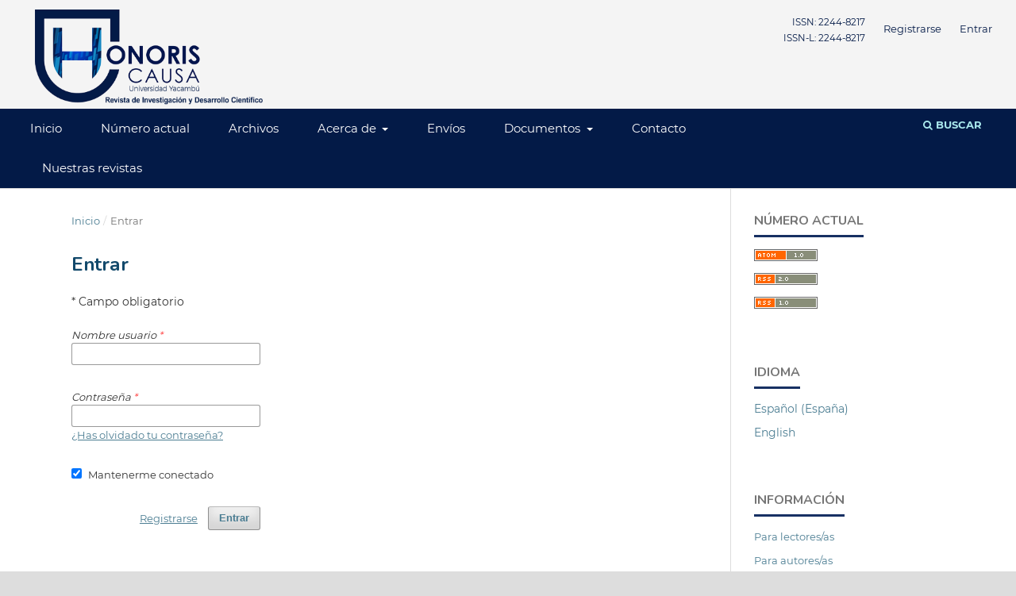

--- FILE ---
content_type: text/html; charset=utf-8
request_url: https://revista.uny.edu.ve/ojs/index.php/honoris-causa/login
body_size: 28369
content:
<!DOCTYPE html>
<html lang="es-ES" xml:lang="es-ES">
<head>
	<meta charset="utf-8">
	<meta name="viewport" content="width=device-width, initial-scale=1.0">
	<title>
		Entrar
							| Revista Honoris Causa
			</title>

	
<link rel="icon" href="https://revista.uny.edu.ve/ojs/public/journals/3/favicon_es_ES.png" />
<meta name="generator" content="Open Journal Systems 3.3.0.22" />
<!-- Global site tag (gtag.js) - Google Analytics -->
<script async src="https://www.googletagmanager.com/gtag/js?id=G-65J7Y703E0"></script>
<script>
  window.dataLayer = window.dataLayer || [];
  function gtag(){dataLayer.push(arguments);}
  gtag('js', new Date());

  gtag('config', 'G-65J7Y703E0');
</script>
	<link rel="stylesheet" href="https://revista.uny.edu.ve/ojs/index.php/honoris-causa/$$$call$$$/page/page/css?name=stylesheet" type="text/css" /><link rel="stylesheet" href="https://revista.uny.edu.ve/ojs/lib/pkp/styles/fontawesome/fontawesome.css?v=3.3.0.22" type="text/css" /><link rel="stylesheet" href="https://revista.uny.edu.ve/ojs/public/journals/3/styleSheet.css?d=2025-07-09+17%3A15%3A37" type="text/css" /><link rel="stylesheet" href="https://revista.uny.edu.ve/ojs/public/site/styleSheet.css?v=3.3.0.22" type="text/css" />
</head>
<body class="pkp_page_login pkp_op_index has_site_logo" dir="ltr">

	<div class="pkp_structure_page">

				<header class="pkp_structure_head" id="headerNavigationContainer" role="banner">
						
 <nav class="cmp_skip_to_content" aria-label="Salta a los enlaces de contenido">
	<a href="#pkp_content_main">Ir al contenido principal</a>
	<a href="#siteNav">Ir al menú de navegación principal</a>
		<a href="#pkp_content_footer">Ir al pie de página del sitio</a>
</nav>

			<div class="pkp_head_wrapper">

				<div class="pkp_site_name_wrapper">
					<button class="pkp_site_nav_toggle">
						<span>Open Menu</span>
					</button>
										<div class="pkp_site_name">
																<a href="						https://revista.uny.edu.ve/ojs/index.php/honoris-causa/index
					" class="is_img">
							<img src="https://revista.uny.edu.ve/ojs/public/journals/3/pageHeaderLogoImage_es_ES.png" width="433" height="180" alt="Revista Honoris Causa" />
						</a>
										</div>
				</div>

				
				<nav class="pkp_site_nav_menu" aria-label="Navegación del sitio">
					<a id="siteNav"></a>
					<div class="pkp_navigation_primary_row">
						<div class="pkp_navigation_primary_wrapper">
																				<ul id="navigationPrimary" class="pkp_navigation_primary pkp_nav_list">
								<li class="">
				<a href="https://revista.uny.edu.ve/ojs/index.php/honoris-causa/">
					Inicio
				</a>
							</li>
								<li class="">
				<a href="https://revista.uny.edu.ve/ojs/index.php/honoris-causa/issue/current">
					Número actual
				</a>
							</li>
								<li class="">
				<a href="https://revista.uny.edu.ve/ojs/index.php/honoris-causa/issue/archive">
					Archivos
				</a>
							</li>
								<li class="">
				<a href="https://revista.uny.edu.ve/ojs/index.php/honoris-causa/about">
					Acerca de
				</a>
									<ul>
																					<li class="">
									<a href="https://revista.uny.edu.ve/ojs/index.php/honoris-causa/about">
										Sobre la revista
									</a>
								</li>
																												<li class="">
									<a href="https://revista.uny.edu.ve/ojs/index.php/honoris-causa/about/editorialTeam">
										Equipo editorial
									</a>
								</li>
																												<li class="">
									<a href="https://revista.uny.edu.ve/ojs/index.php/honoris-causa/instrucciones-para-los-autores">
										Instrucciones para los autores
									</a>
								</li>
																												<li class="">
									<a href="https://revista.uny.edu.ve/ojs/index.php/honoris-causa/proceso-de-revision-y-arbitraje">
										Proceso de revisión y arbitraje
									</a>
								</li>
																												<li class="">
									<a href="https://revista.uny.edu.ve/ojs/index.php/honoris-causa/politicas">
										Políticas de la revista
									</a>
								</li>
																												<li class="">
									<a href="https://revista.uny.edu.ve/ojs/index.php/honoris-causa/preservacion-digital">
										Preservación digital
									</a>
								</li>
																												<li class="">
									<a href="https://revista.uny.edu.ve/ojs/index.php/honoris-causa/nuestras-visitas">
										Nuestras visitas
									</a>
								</li>
																		</ul>
							</li>
								<li class="">
				<a href="https://revista.uny.edu.ve/ojs/index.php/honoris-causa/about/submissions">
					Envíos
				</a>
							</li>
								<li class="">
				<a href="https://revista.uny.edu.ve/ojs/index.php/honoris-causa">
					Documentos
				</a>
									<ul>
																					<li class="">
									<a href="https://revista.uny.edu.ve/ojs/index.php/honoris-causa/declaracion-de-autoria-y-cesion-de-derechos">
										Declaración de autoría y cesión de derechos
									</a>
								</li>
																												<li class="">
									<a href="https://revista.uny.edu.ve/ojs/index.php/honoris-causa/plantilla-de-articulos">
										Plantilla de artículos - Revista Honoris Causa
									</a>
								</li>
																												<li class="">
									<a href="https://revista.uny.edu.ve/ojs/index.php/honoris-causa/formularios">
										Formularios de arbitraje
									</a>
								</li>
																		</ul>
							</li>
															<li class="">
				<a href="https://revista.uny.edu.ve/ojs/index.php/honoris-causa/about/contact">
					Contacto
				</a>
							</li>
								<li class="">
				<a href="https://revista.uny.edu.ve/ojs/">
					Nuestras revistas
				</a>
							</li>
			</ul>

				

																						<div class="pkp_navigation_search_wrapper">
									<a href="https://revista.uny.edu.ve/ojs/index.php/honoris-causa/search" class="pkp_search pkp_search_desktop">
										<span class="fa fa-search" aria-hidden="true"></span>
										Buscar
									</a>
								</div>
													</div>
					</div>
					<div class="pkp_navigation_user_wrapper" id="navigationUserWrapper">
							<ul id="navigationUser" class="pkp_navigation_user pkp_nav_list">
								<li class="profile">
				<a href="https://revista.uny.edu.ve/ojs/index.php/honoris-causa/issue/current">
					<div class="issn-menu">ISSN: 2244-8217<br>ISSN-L: 2244-8217</div>
				</a>
							</li>
								<li class="profile">
				<a href="https://revista.uny.edu.ve/ojs/index.php/honoris-causa/user/register">
					Registrarse
				</a>
							</li>
								<li class="profile">
				<a href="https://revista.uny.edu.ve/ojs/index.php/honoris-causa/login">
					Entrar
				</a>
							</li>
										</ul>

					</div>
				</nav>
			</div><!-- .pkp_head_wrapper -->
		</header><!-- .pkp_structure_head -->

						<div class="pkp_structure_content has_sidebar">
			<div class="pkp_structure_main" role="main">
				<a id="pkp_content_main"></a>

<div class="page page_login">
	<nav class="cmp_breadcrumbs" role="navigation" aria-label="Usted está aquí:">
	<ol>
		<li>
			<a href="https://revista.uny.edu.ve/ojs/index.php/honoris-causa/index">
				Inicio
			</a>
			<span class="separator">/</span>
		</li>
		<li class="current">
			<span aria-current="page">
									Entrar
							</span>
		</li>
	</ol>
</nav>

	<h1>
		Entrar
	</h1>

	<p>
		* Campo obligatorio
	</p>
		
	<form class="cmp_form cmp_form login" id="login" method="post" action="https://revista.uny.edu.ve/ojs/index.php/honoris-causa/login/signIn">
		<input type="hidden" name="csrfToken" value="0c619362359eaa523ac280b450ec6eb1" />

		
		<input type="hidden" name="source" value="" />

		<fieldset class="fields">
			<legend class="pkp_screen_reader">Entrar</legend>
			<div class="username">
				<label>
					<span class="label">
						Nombre usuario
						<span class="required" aria-hidden="true">*</span>
						<span class="pkp_screen_reader">
							Obligatorio
						</span>
					</span>
					<input type="text" name="username" id="username" value="" maxlength="32" required aria-required="true">
				</label>
			</div>
			<div class="password">
				<label>
					<span class="label">
						Contraseña
						<span class="required" aria-hidden="true">*</span>
						<span class="pkp_screen_reader">
							Obligatorio
						</span>
					</span>
					<input type="password" name="password" id="password" value="" password="true" maxlength="32" required aria-required="true">
					<a href="https://revista.uny.edu.ve/ojs/index.php/honoris-causa/login/lostPassword">
						¿Has olvidado tu contraseña?
					</a>
				</label>
			</div>
			<div class="remember checkbox">
				<label>
					<input type="checkbox" name="remember" id="remember" value="1" checked="$remember">
					<span class="label">
						Mantenerme conectado
					</span>
				</label>
			</div>
			<div class="buttons">
				<button class="submit" type="submit">
					Entrar
				</button>

														<a href="https://revista.uny.edu.ve/ojs/index.php/honoris-causa/user/register?source=" class="register">
						Registrarse
					</a>
							</div>
		</fieldset>
	</form>
</div><!-- .page -->

	</div><!-- pkp_structure_main -->

									<div class="pkp_structure_sidebar left" role="complementary" aria-label="Barra lateral">
				<div class="pkp_block block_web_feed">
	<h2 class="title">Número actual</h2>
	<div class="content">
		<ul>
			<li>
				<a href="https://revista.uny.edu.ve/ojs/index.php/honoris-causa/gateway/plugin/WebFeedGatewayPlugin/atom">
					<img src="https://revista.uny.edu.ve/ojs/lib/pkp/templates/images/atom.svg" alt="Logo Atom">
				</a>
			</li>
			<li>
				<a href="https://revista.uny.edu.ve/ojs/index.php/honoris-causa/gateway/plugin/WebFeedGatewayPlugin/rss2">
					<img src="https://revista.uny.edu.ve/ojs/lib/pkp/templates/images/rss20_logo.svg" alt="Logo RSS2">
				</a>
			</li>
			<li>
				<a href="https://revista.uny.edu.ve/ojs/index.php/honoris-causa/gateway/plugin/WebFeedGatewayPlugin/rss">
					<img src="https://revista.uny.edu.ve/ojs/lib/pkp/templates/images/rss10_logo.svg" alt="Logo RSS1">
				</a>
			</li>
		</ul>
	</div>
</div>
<div class="pkp_block block_language">
	<h2 class="title">
		Idioma
	</h2>

	<div class="content">
		<ul>
							<li class="locale_es_ES current" lang="es-ES">
					<a href="https://revista.uny.edu.ve/ojs/index.php/honoris-causa/user/setLocale/es_ES?source=%2Fojs%2Findex.php%2Fhonoris-causa%2Flogin">
						Español (España)
					</a>
				</li>
							<li class="locale_en_US" lang="en-US">
					<a href="https://revista.uny.edu.ve/ojs/index.php/honoris-causa/user/setLocale/en_US?source=%2Fojs%2Findex.php%2Fhonoris-causa%2Flogin">
						English
					</a>
				</li>
					</ul>
	</div>
</div><!-- .block_language -->
<div class="pkp_block block_information">
	<h2 class="title">Información</h2>
	<div class="content">
		<ul>
							<li>
					<a href="https://revista.uny.edu.ve/ojs/index.php/honoris-causa/information/readers">
						Para lectores/as
					</a>
				</li>
										<li>
					<a href="https://revista.uny.edu.ve/ojs/index.php/honoris-causa/information/authors">
						Para autores/as
					</a>
				</li>
										<li>
					<a href="https://revista.uny.edu.ve/ojs/index.php/honoris-causa/information/librarians">
						Para bibliotecarios/as
					</a>
				</li>
					</ul>
	</div>
</div>
<div class="pkp_block block_make_submission">
	<h2 class="pkp_screen_reader">
		Enviar un artículo
	</h2>

	<div class="content">
		<a class="block_make_submission_link" href="https://revista.uny.edu.ve/ojs/index.php/honoris-causa/about/submissions">
			Enviar un artículo
		</a>
	</div>
</div>
<div class="pkp_block block_Keywordcloud">
	<h2 class="title">Palabras clave</h2>
	<div class="content" id='wordcloud'></div>

	<script>
		function randomColor() {
			var colors = ['#1f77b4', '#ff7f0e', '#2ca02c', '#d62728', '#9467bd', '#8c564b', '#e377c2', '#7f7f7f', '#bcbd22', '#17becf'];
			return colors[Math.floor(Math.random()*colors.length)];
		}

					document.addEventListener("DOMContentLoaded", function() {
				var keywords = [{"text":"educaci\u00f3n a distancia","size":1},{"text":"desigualdad digital","size":1},{"text":"covid-19","size":1},{"text":"educaci\u00f3n superior","size":1},{"text":"enfoque integrador transcomplejo","size":1},{"text":"aprendizaje organizacional","size":1},{"text":"gerencia educativa","size":1},{"text":"estrategias","size":1},{"text":"representaciones medi\u00e1ticas","size":1},{"text":"migrantes en fronteras","size":1},{"text":"convivencia potenciadora","size":1},{"text":"clima en el aula","size":1},{"text":"visi\u00f3n fenomenol\u00f3gica","size":1},{"text":"tecnolog\u00edas emergentes","size":1},{"text":"gerencia","size":1},{"text":"tic","size":1},{"text":"clima organizacional","size":1},{"text":"convivencia escolar","size":1},{"text":"desempe\u00f1o profesional","size":1},{"text":"vitrina ambiental","size":1},{"text":"comunidad virtual","size":1},{"text":"aprendizaje colaborativo","size":1},{"text":"metodolog\u00eda","size":1},{"text":"falsacionismo","size":1},{"text":"racionalismo cr\u00edtico","size":1},{"text":"investigaci\u00f3n cient\u00edfica","size":1},{"text":"evaluaci\u00f3n","size":1},{"text":"ingenier\u00eda de riesgos","size":1},{"text":"sector agroindustrial","size":1},{"text":"transcomplejidad","size":1},{"text":"matem\u00e1tica borrosa","size":1},{"text":"gesti\u00f3n gerencial","size":1},{"text":"servicios","size":1},{"text":"cl\u00ednicas veterinarias","size":1},{"text":"gerencia sanitaria","size":1},{"text":"gerencia circular","size":1},{"text":"pandemia","size":1},{"text":"megatendencias","size":1},{"text":"cultura de paz","size":1},{"text":"gesti\u00f3n del conocimiento","size":1},{"text":"educaci\u00f3n universitaria","size":1},{"text":"responsabilidad social","size":1},{"text":"docente y estudiante","size":1},{"text":"rumor","size":1},{"text":"desinformaci\u00f3n","size":1},{"text":"miedo","size":1},{"text":"chiapas","size":1},{"text":"infodemia","size":1},{"text":"redes sociales","size":1},{"text":"cibercomunidades","size":1}];
				var totalWeight = 0;
				var width = 300;
				var height = 200;
				var transitionDuration = 200;
				var length_keywords = keywords.length;
				var layout = d3.layout.cloud();

				layout.size([width, height])
					.words(keywords)
					.fontSize(function(d)
					{
						return fontSize(+d.size);
					})
					.on('end', draw);

				var svg = d3.select("#wordcloud").append("svg")
					.attr("viewBox", "0 0 " + width + " " + height)
					.attr("width", '100%');

				function update() {
					var words = layout.words();
					fontSize = d3.scaleLinear().range([16, 34]);
					if (words.length) {
						fontSize.domain([+words[words.length - 1].size || 1, +words[0].size]);
					}
				}

				keywords.forEach(function(item,index){totalWeight += item.size;});

				update();

				function draw(words, bounds) {
					var w = layout.size()[0],
						h = layout.size()[1];

					scaling = bounds
						? Math.min(
							w / Math.abs(bounds[1].x - w / 2),
							w / Math.abs(bounds[0].x - w / 2),
							h / Math.abs(bounds[1].y - h / 2),
							h / Math.abs(bounds[0].y - h / 2),
						) / 2
						: 1;

					svg
					.append("g")
					.attr(
						"transform",
						"translate(" + [w >> 1, h >> 1] + ")scale(" + scaling + ")",
					)
					.selectAll("text")
						.data(words)
					.enter().append("text")
						.style("font-size", function(d) { return d.size + "px"; })
						.style("font-family", 'serif')
						.style("fill", randomColor)
						.style('cursor', 'pointer')
						.style('opacity', 0.7)
						.attr('class', 'keyword')
						.attr("text-anchor", "middle")
						.attr("transform", function(d) {
							return "translate(" + [d.x, d.y] + ")rotate(" + d.rotate + ")";
						})
						.text(function(d) { return d.text; })
						.on("click", function(d, i){
							window.location = "https://revista.uny.edu.ve/ojs/index.php/honoris-causa/search?query=QUERY_SLUG".replace(/QUERY_SLUG/, encodeURIComponent(''+d.text+''));
						})
						.on("mouseover", function(d, i) {
							d3.select(this).transition()
								.duration(transitionDuration)
								.style('font-size',function(d) { return (d.size + 3) + "px"; })
								.style('opacity', 1);
						})
						.on("mouseout", function(d, i) {
							d3.select(this).transition()
								.duration(transitionDuration)
								.style('font-size',function(d) { return d.size + "px"; })
								.style('opacity', 0.7);
						})
						.on('resize', function() { update() });
				}

				layout.start();

			});
			</script>
</div>
<div class="pkp_block block_custom" id="customblock-cdigo-qr">
	<h2 class="title">Código QR</h2>
	<div class="content">
		<p style="text-align: center;"><img src="https://revista.uny.edu.ve/ojs/public/site/images/adminuny/qr-honoris-causa.png" alt="Código QR Revista Honoris Causa" width="170" height="170"></p>
	</div>
</div>
<div class="pkp_block block_custom" id="customblock-indices">
	<h2 class="title pkp_screen_reader">Indices</h2>
	<div class="content">
		<div class="indexes">
<p style="text-align: center;"><a title="Revista Honoris Causa en Latindex" href="https://latindex.org/latindex/ficha/27296" target="_blank" rel="noopener"><img src="https://revista.uny.edu.ve/ojs/public/site/images/adminuny/latindex.png" alt="Latindex" width="200" height="72"></a></p>
<p style="text-align: center;"><a title="Honoris Causa en LatinRev" href="https://latinrev.flacso.org.ar/revistas/revista-honoris-causa-revista-investigacion-desarrollo-cientifico" target="_blank" rel="noopener"><img src="https://revista.uny.edu.ve/ojs/public/site/images/adminuny/latinrev-logo-150px.jpg" alt="Red latinoamericana de revistas académicas en ciencias sociales y humanidades" width="140" height="130"></a></p>
<p style="text-align: center;"><a title="Índice de Revistas Venezolanas de Ciencia y Tecnología" href="http://bdigital2.ula.ve/bdigital/" target="_blank" rel="noopener"><img src="https://revista.uny.edu.ve/ojs/public/site/images/adminuny/logo-revencyt.jpg" alt="Revencyt" width="200" height="77"></a></p>
<p style="text-align: center;"><a title="Signatory of DORA" href="https://sfdora.org/" target="_blank" rel="noopener"><img src="https://revista.uny.edu.ve/ojs/public/site/images/adminuny/dora.png" alt="Signatory of DORA" width="150" height="150"></a><a id="component-plugins-generic-customblockmanager-controllers-grid-customblockgrid-row-signatory-of-dora-editCustomBlock-button-6296416531f36" class="pkp_controllers_linkAction pkp_linkaction_editCustomBlock pkp_linkaction_icon_edit" href="https://revista.uny.edu.ve/ojs/index.php/honoris-causa/$$$call$$$/plugins/generic/custom-block-manager/controllers/grid/custom-block-grid/edit-custom-block?blockName=signatory-of-dora"></a></p>
<p style="text-align: center;"><a title="ROAD, the Directory of Open Access scholarly Resources" href="https://portal.issn.org/resource/ISSN/2244-8217" target="_blank" rel="noopener"><img src="https://revista.uny.edu.ve/ojs/public/site/images/adminuny/road.png" alt="ROAD, the Directory of Open Access scholarly Resources" width="150" height="46"></a></p>
<p style="text-align: center;"><a title="LivRe - Periódicos de Livre Acceso" href="https://livre2.cnen.gov.br/ConsultaPorLetra.asp?Letra=H" target="_blank" rel="noopener"><img src="https://revista.uny.edu.ve/ojs/public/site/images/adminuny/logo-livre-134x71.png" alt="Livre - Periódicos de livre acceso" width="134" height="71"></a></p>
<p style="text-align: center;"><a title="Honoris Causa en Academic Resource Index" href="https://journalseeker.researchbib.com/view/issn/2244-8217" target="_blank" rel="noopener"><img src="https://revista.uny.edu.ve/ojs/public/site/images/adminuny/academic-resource-index.png" alt="Academic Resource Index - ResearchBib" width="150" height="68"></a></p>
<p style="text-align: center;"><a title="Honoris Causa en Mir@bel" href="https://reseau-mirabel.info/revue/13586/Honoris-Causa" target="_blank" rel="noopener"><img src="https://revista.uny.edu.ve/ojs/public/site/images/adminuny/mirabel-logo.png" alt="Mir@bel - (re)cueillir les savoirs" width="150" height="82"></a></p>
<p style="text-align: center;"><a title="Directory Indexing of International Research Journals | Impact Factor" href="https://www.citefactor.org/journal/index/29282/honoris-causa-journal" target="_blank" rel="noopener"><img src="https://revista.uny.edu.ve/ojs/public/site/images/adminuny/citefactor-logo-52415d88ccf63f0018876b9de60cff7f.png" alt="Revista Honoris Causa en CiteFactor" width="200" height="72"></a></p>
<p style="text-align: center;"><a title="Directory of Research Journals Indexing" href="http://olddrji.lbp.world/JournalProfile.aspx?jid=2244-8217" target="_blank" rel="noopener"><img src="https://revista.uny.edu.ve/ojs/public/site/images/adminuny/drji-7e3643c425086b8790516c23c7192588.png" alt="drji" width="120" height="108"></a></p>
<p style="text-align: center;"><a title="International Institute of Organized Research (I2OR)" href="http://www.i2or.com/9.html" target="_blank" rel="noopener"><img src="https://revista.uny.edu.ve/ojs/public/site/images/adminuny/i2or.png" alt="International Institute of Organized Research" width="120" height="124"></a></p>
<p style="text-align: center;"><a title="Bielefeld Academic Search Engine - Bielefeld University Library" href="https://www.base-search.net/Search/Results?lookfor=revista+honoris+causa&amp;type=all&amp;l=es&amp;oaboost=1&amp;refid=dchises" target="_blank" rel="noopener"><img src="https://revista.uny.edu.ve/ojs/public/site/images/adminuny/base-logo-kl.png" alt="Bielefeld Academic Search Engine" width="145" height="56"></a></p>
<p style="text-align: center;"><a title="Google Scholar" href="https://scholar.google.com/" target="_blank" rel="noopener"><img src="https://revista.uny.edu.ve/ojs/public/site/images/adminuny/google-scholar.png" alt="Google Scholar" width="200" height="57"></a></p>
</div>
	</div>
</div>
<div class="pkp_block block_developed_by">
	<div class="content">
		<span class="title">Artículos más leídos (últimos 12 meses)</span>
			<ul class="most_read">
							<li class="most_read_article">
					<div class="most_read_article_title"><a href="https://revista.uny.edu.ve/ojs/index.php/honoris-causa/article/view/303">Criterios para la selección de técnicas e instrumentos de recolección de datos en las investigaciones mixtas</a></div>
					<div class="most_read_article_journal"><span class="fa fa-eye"></span> 10998</div>
				</li>
							<li class="most_read_article">
					<div class="most_read_article_title"><a href="https://revista.uny.edu.ve/ojs/index.php/honoris-causa/article/view/47">Imre Lakatos: Los programas de investigación científica</a></div>
					<div class="most_read_article_journal"><span class="fa fa-eye"></span> 5951</div>
				</li>
							<li class="most_read_article">
					<div class="most_read_article_title"><a href="https://revista.uny.edu.ve/ojs/index.php/honoris-causa/article/view/63">La convivencia como potenciadora del clima en el aula de clases</a></div>
					<div class="most_read_article_journal"><span class="fa fa-eye"></span> 1941</div>
				</li>
							<li class="most_read_article">
					<div class="most_read_article_title"><a href="https://revista.uny.edu.ve/ojs/index.php/honoris-causa/article/view/473">Enseñanza y aprendizaje de la ética formal de Kant</a></div>
					<div class="most_read_article_journal"><span class="fa fa-eye"></span> 1790</div>
				</li>
							<li class="most_read_article">
					<div class="most_read_article_title"><a href="https://revista.uny.edu.ve/ojs/index.php/honoris-causa/article/view/285">Perfil del gerente educativo contemporáneo</a></div>
					<div class="most_read_article_journal"><span class="fa fa-eye"></span> 1444</div>
				</li>
						</ul>
	</div>
</div>

			</div><!-- pkp_sidebar.left -->
			</div><!-- pkp_structure_content -->

<div class="pkp_structure_footer_wrapper" role="contentinfo">
	<a id="pkp_content_footer"></a>

	<div class="pkp_structure_footer">

					<div class="pkp_footer_content">
				<p><strong>REVISTA HONORIS CAUSA. </strong>Editada y publicada por <a href="http://uny.edu.ve" target="_blank" rel="noopener">Universidad Yacambú</a>, Venezuela.</p>
<p><strong>Versión digital</strong><br />ISSN electrónico: 2244-8217 | Depósito Legal: LA2020000216</p>
<p><strong>Versión impresa</strong><br />ISSN: 2244-8217 | Depósito Legal: ppi201102LA39</p>
<p>Correo electrónico: honoriscausa@uny.edu.ve | Teléfono: +58 251 710.21.37<br /><strong>Página web:</strong> <a href="https://revista.uny.edu.ve/ojs/index.php/honoris-causa">https://revista.uny.edu.ve/ojs/index.php/honoris-causa</a><br /><strong>OAI-PMH URL:</strong> <a href="https://revista.uny.edu.ve/ojs/index.php/honoris-causa/oai" target="_blank" rel="noopener">https://revista.uny.edu.ve/ojs/index.php/honoris-causa/oai</a></p>
<p style="font-size: .9em;"><a title="Licencia Creative Commons Atribución-NoComercial-CompartirIgual 4.0 Internacional (CC BY-NC-SA 4.0)" href="https://creativecommons.org/licenses/by-nc-sa/4.0/deed.es" target="_blank" rel="license noopener"><img style="float: left; margin-right: .5em; margin-top: 3px;" src="https://revista.uny.edu.ve/ojs/public/site/images/adminuny/cc-by-nc-sa-4.0.png" alt="Licencia Creative Commons Atribución-NoComercial-CompartirIgual 4.0 Internacional (CC BY-NC-SA 4.0)" /></a>Los artículos de la revista Honoris Causa se comparten bajo una <a title="Licencia Creative Commons Atribución-NoComercial-CompartirIgual 4.0 Internacional (CC BY-NC-SA 4.0)" href="https://creativecommons.org/licenses/by-nc-sa/4.0/deed.es" target="_blank" rel="license noopener">licencia Creative Commons Atribución-NoComercial-CompartirIgual 4.0 Internacional</a>.<br />Cualquier autorización más allá de los términos de esta licencia se pueden obtener en honoriscausa@uny.edu.ve.</p>
<hr />
<p class="sinfondo"><a title="Public Knowledge Project - Open Journal Systems" href="https://pkp.sfu.ca/ojs/" target="_blank" rel="noopener"><img src="https://revista.uny.edu.ve/ojs/public/site/images/adminuny/ojs-brand-white.png" alt="" width="120" height="78" /></a> <a title="Acerca del sistema de publicación, de la plataforma y del flujo de trabajo de OJS/PKP" href="https://revista.uny.edu.ve/ojs/index.php/honoris-causa/acerca-de-ojs"><img src="https://revista.uny.edu.ve/ojs/public/site/images/adminuny/oa-logo-120x78.png" alt="" width="120" height="78" /></a></p>
			</div>
		
		<div class="pkp_brand_footer" role="complementary">
			<a href="https://revista.uny.edu.ve/ojs/index.php/honoris-causa/about/aboutThisPublishingSystem">
				<img alt="Más información acerca del sistema de publicación, de la plataforma y del flujo de trabajo de OJS/PKP." src="https://revista.uny.edu.ve/ojs/templates/images/ojs_brand.png">
			</a>
		</div>
	</div>
</div><!-- pkp_structure_footer_wrapper -->

</div><!-- pkp_structure_page -->

<script src="https://revista.uny.edu.ve/ojs/lib/pkp/lib/vendor/components/jquery/jquery.min.js?v=3.3.0.22" type="text/javascript"></script><script src="https://revista.uny.edu.ve/ojs/lib/pkp/lib/vendor/components/jqueryui/jquery-ui.min.js?v=3.3.0.22" type="text/javascript"></script><script src="https://revista.uny.edu.ve/ojs\plugins/themes/default\js/lib/popper/popper.js?v=3.3.0.22" type="text/javascript"></script><script src="https://revista.uny.edu.ve/ojs\plugins/themes/default\js/lib/bootstrap/util.js?v=3.3.0.22" type="text/javascript"></script><script src="https://revista.uny.edu.ve/ojs\plugins/themes/default\js/lib/bootstrap/dropdown.js?v=3.3.0.22" type="text/javascript"></script><script src="https://revista.uny.edu.ve/ojs\plugins/themes/default\js/main.js?v=3.3.0.22" type="text/javascript"></script><script src="https://d3js.org/d3.v4.js?v=3.3.0.22" type="text/javascript"></script><script src="https://cdn.jsdelivr.net/gh/holtzy/D3-graph-gallery@master/LIB/d3.layout.cloud.js?v=3.3.0.22" type="text/javascript"></script>

<script>
document.addEventListener('DOMContentLoaded', function() {
    var citations = document.querySelectorAll('.references a'); // Adjust selector if needed
    citations.forEach(function(link) {
        link.setAttribute('target', '_blank');
    });
});
document.addEventListener('DOMContentLoaded', function() {
    var citations = document.querySelectorAll('.copyright a'); // Adjust selector if needed
    citations.forEach(function(link) {
        link.setAttribute('target', '_blank');
    });
});
</script>
</body>
</html>


--- FILE ---
content_type: text/css
request_url: https://revista.uny.edu.ve/ojs/public/journals/3/styleSheet.css?d=2025-07-09+17%3A15%3A37
body_size: 20606
content:
/* Manuscript Honoris Causa */
@import url('https://fonts.googleapis.com/css2?family=Nunito:wght@200;300;400;600;700;800;900&display=swap');
h1, h2, h3, h4, h5, h6, .h1, .h2, .h3, .h4, .h5, .h6 {
	font-family: 'Nunito', sans-serif !important;
	color: #12496B;
}
.pkp_structure_content .container{
	width: 1170px;
}
/* Quitar el degradado del fondo y aplicar gris claro */
.pkp_structure_head {
	background-image: none !important;
	background-color: #f4f4f4;
}
/* Abrir el encabezado al 100% */
.has_site_logo .pkp_head_wrapper {
	width: 100%;
}
/* MenÃƒÆ’Ã†â€™Ãƒâ€ Ã¢â‚¬â„¢ÃƒÆ’Ã¢â‚¬ ÃƒÂ¢Ã¢â€šÂ¬Ã¢â€žÂ¢ÃƒÆ’Ã†â€™ÃƒÂ¢Ã¢â€šÂ¬ ÃƒÆ’Ã‚Â¢ÃƒÂ¢Ã¢â‚¬Å¡Ã‚Â¬ÃƒÂ¢Ã¢â‚¬Å¾Ã‚Â¢ÃƒÆ’Ã†â€™Ãƒâ€ Ã¢â‚¬â„¢ÃƒÆ’Ã‚Â¢ÃƒÂ¢Ã¢â‚¬Å¡Ã‚Â¬Ãƒâ€¦Ã‚Â¡ÃƒÆ’Ã†â€™ÃƒÂ¢Ã¢â€šÂ¬Ã…Â¡ÃƒÆ’Ã¢â‚¬Å¡Ãƒâ€šÃ‚Âº principal y menÃƒÆ’Ã†â€™Ãƒâ€ Ã¢â‚¬â„¢ÃƒÆ’Ã¢â‚¬ ÃƒÂ¢Ã¢â€šÂ¬Ã¢â€žÂ¢ÃƒÆ’Ã†â€™ÃƒÂ¢Ã¢â€šÂ¬ ÃƒÆ’Ã‚Â¢ÃƒÂ¢Ã¢â‚¬Å¡Ã‚Â¬ÃƒÂ¢Ã¢â‚¬Å¾Ã‚Â¢ÃƒÆ’Ã†â€™Ãƒâ€ Ã¢â‚¬â„¢ÃƒÆ’Ã‚Â¢ÃƒÂ¢Ã¢â‚¬Å¡Ã‚Â¬Ãƒâ€¦Ã‚Â¡ÃƒÆ’Ã†â€™ÃƒÂ¢Ã¢â€šÂ¬Ã…Â¡ÃƒÆ’Ã¢â‚¬Å¡Ãƒâ€šÃ‚Âº de usuario*/
	.pkp_navigation_primary_row {
		background: #031A47;
		padding-top: 0;
		padding-bottom: 0;
	}
	.pkp_nav_list li {
		padding-top: 0;
		padding-bottom: 0;
	}
	#navigationPrimary > li > a {
		padding: 15px;
		border-bottom-width: 0;
		margin-top: 0;
	}
	#navigationPrimary > li > a:hover, #navigationPrimary > li > a:active {
		color: #fff;
		background-color: #12496B;
	}
	#navigationPrimary a {
		color: #fff;
		font-size: 15px;
		font-weight: 400;
		text-transform: none;
	}
	#navigationPrimary a:hover {
		border-bottom-color: transparent !important;
		color: #9dbbf2;
	}
	#navigationPrimary ul a {
		background-color: #fff;
		color: #031A47;
	}
	#navigationPrimary ul a:hover {
		background-color: #12496B;
		color: #fff;
	}
	.pkp_navigation_user {
		min-width: 250px;
	}
	.pkp_navigation_user > li > a:link, .pkp_navigation_user > li > a:visited {
		color: #031A47;
		font-weight: 500;
	}
	.pkp_nav_list ul a {
		font-weight: 600;
		border-left: solid 3px transparent;
	}
	.pkp_nav_list ul a:hover {
		background-color: #fff;
		color: #40699a;
		border-left: solid 3px #40699a;
	}
	.pkp_site_nav_toggle  {
		background-color: #031A47 !important;
	}
	.pkp_navigation_search_wrapper a {
		color: #aae8ed;
}
	.pkp_navigation_search_wrapper a:hover {
		color: #fff;
		border-bottom: none;
}
.issn-menu {text-align: right;font-size: .9em;display: inline-block;vertical-align: middle;}
/* ================================= */
/* Anuncios */
.pkp_page_index .cmp_announcements {
	border-bottom: none;
}
.pkp_page_index .cmp_announcements h2 + .obj_announcement_summary, .pkp_page_index .cmp_announcements .more {
	padding-top: 10px;
	padding-bottom: 20px;
	width: 100%;
	border-bottom: solid thin #d4d4d4;
}
.pkp_page_index .cmp_announcements .more .obj_announcement_summary {
	padding-top: 10px;
}
.pkp_page_index .cmp_announcements h2 {
	clip: initial;
	position: relative !important;
	font-size: 2em;
	margin-top: 15px;
	margin-right: 20px;
	left: 0;
	border-bottom: solid 2px #40699a;
}
.page.page_announcements h1 {
	font-size: 2em;
	border-bottom: solid 2px #40699a;
}
.obj_announcement_summary h2 a {
	font-size: 140%;
	color: #031A47;
}
.obj_announcement_summary h3 a {
	font-size: 1.5em;
	color: #031A47;
}
.obj_announcement_summary h4 a {
	font-size: 1.3em;
	color: #031A47;
}
.obj_announcement_summary h2 a:hover, .obj_announcement_summary h3 a:hover, .obj_announcement_summary h4 a:hover {
	color: #40699a;
}
.cmp_announcements .read_more {
	text-transform: none;
	display: block;
	width: 95px;
}
/* ================================= */

@media only screen and (max-width:992px) {
/* MenÃƒÆ’Ã†â€™Ãƒâ€ Ã¢â‚¬â„¢ÃƒÆ’Ã¢â‚¬ ÃƒÂ¢Ã¢â€šÂ¬Ã¢â€žÂ¢ÃƒÆ’Ã†â€™ÃƒÂ¢Ã¢â€šÂ¬ ÃƒÆ’Ã‚Â¢ÃƒÂ¢Ã¢â‚¬Å¡Ã‚Â¬ÃƒÂ¢Ã¢â‚¬Å¾Ã‚Â¢ÃƒÆ’Ã†â€™Ãƒâ€ Ã¢â‚¬â„¢ÃƒÆ’Ã‚Â¢ÃƒÂ¢Ã¢â‚¬Å¡Ã‚Â¬Ãƒâ€¦Ã‚Â¡ÃƒÆ’Ã†â€™ÃƒÂ¢Ã¢â€šÂ¬Ã…Â¡ÃƒÆ’Ã¢â‚¬Å¡Ãƒâ€šÃ‚Âº principal y menÃƒÆ’Ã†â€™Ãƒâ€ Ã¢â‚¬â„¢ÃƒÆ’Ã¢â‚¬ ÃƒÂ¢Ã¢â€šÂ¬Ã¢â€žÂ¢ÃƒÆ’Ã†â€™ÃƒÂ¢Ã¢â€šÂ¬ ÃƒÆ’Ã‚Â¢ÃƒÂ¢Ã¢â‚¬Å¡Ã‚Â¬ÃƒÂ¢Ã¢â‚¬Å¾Ã‚Â¢ÃƒÆ’Ã†â€™Ãƒâ€ Ã¢â‚¬â„¢ÃƒÆ’Ã‚Â¢ÃƒÂ¢Ã¢â‚¬Å¡Ã‚Â¬Ãƒâ€¦Ã‚Â¡ÃƒÆ’Ã†â€™ÃƒÂ¢Ã¢â€šÂ¬Ã…Â¡ÃƒÆ’Ã¢â‚¬Å¡Ãƒâ€šÃ‚Âº de usuario*/
	#navigationPrimary > li > a {
		padding: 6px 1em;
	}
	#navigationPrimary > li > a:hover {
		background-color: transparent !important;
	}
	.pkp_site_nav_menu {
		background: #031A47;
	}
	.pkp_site_nav_menu ul ul {
		padding-left: 0.5rem;
		background-color: #031A47;
		margin-left: 2em;
		margin-right: 2em;
	}
	#navigationPrimary ul a {
		background-color: transparent !important;
		color: #fff;
		border-left: none;
		padding-left: .3em;
		padding-right: .5em;
		padding-top: .5em !important;
		padding-bottom: .5em !important;
	}
	.pkp_navigation_search_wrapper {
		padding-left: 1rem;
	}
	.pkp_navigation_user.pkp_navigation_user {
		margin-top: 1rem;
		padding-top: 0;
	}
	.pkp_navigation_user > li > a:link, .pkp_navigation_user > li > a:visited {
		color: #fff;
		font-weight: 500;
		padding-bottom: .5em;
	}
	.pkp_nav_list ul a {
		padding-left: .5em;
	}
	.issn-menu {display: none;}
/* ================================= */
	.pkp_page_index .cmp_announcements h2 {
		left: 15px;
	}
}
/* "NÃƒÆ’Ã†â€™Ãƒâ€ Ã¢â‚¬â„¢ÃƒÆ’Ã¢â‚¬ ÃƒÂ¢Ã¢â€šÂ¬Ã¢â€žÂ¢ÃƒÆ’Ã†â€™ÃƒÂ¢Ã¢â€šÂ¬ ÃƒÆ’Ã‚Â¢ÃƒÂ¢Ã¢â‚¬Å¡Ã‚Â¬ÃƒÂ¢Ã¢â‚¬Å¾Ã‚Â¢ÃƒÆ’Ã†â€™Ãƒâ€ Ã¢â‚¬â„¢ÃƒÆ’Ã‚Â¢ÃƒÂ¢Ã¢â‚¬Å¡Ã‚Â¬Ãƒâ€¦Ã‚Â¡ÃƒÆ’Ã†â€™ÃƒÂ¢Ã¢â€šÂ¬Ã…Â¡ÃƒÆ’Ã¢â‚¬Å¡Ãƒâ€šÃ‚Âºmero actual" */
.pkp_page_index .current_issue h2 {
	font-size: 32px;
	color: #12496B;
	text-transform: none !important;
	border-bottom: none !important;
	font-weight: 500 !important;
}
.pkp_page_index .current_issue .current_issue_title {
	font-size: 20px;
	font-weight: 500;
	color: #666;
}
.obj_issue_toc .published .label {
	font-weight: 500 !important;
	text-transform: none !important;
}
.cmp_manuscript_button, .block_make_submission a, .obj_galley_link {
	font-weight: 500;
	background: #40699a;
}
.obj_article_summary > .title {
	font-size: 22px;
	font-weight: 600;
	line-height: 24px;
}
.obj_article_summary .subtitle {
	font-family: inherit;
	color: #40699a;
	font-size: 20px;
	margin-bottom: 0;
}
.pkp_page_index .current_issue .read_more {
	font-weight: 600;
	text-transform: none;
}
/* ================================= */
/* PÃƒÆ’Ã†â€™Ãƒâ€ Ã¢â‚¬â„¢ÃƒÆ’Ã¢â‚¬ ÃƒÂ¢Ã¢â€šÂ¬Ã¢â€žÂ¢ÃƒÆ’Ã†â€™ÃƒÂ¢Ã¢â€šÂ¬ ÃƒÆ’Ã‚Â¢ÃƒÂ¢Ã¢â‚¬Å¡Ã‚Â¬ÃƒÂ¢Ã¢â‚¬Å¾Ã‚Â¢ÃƒÆ’Ã†â€™Ãƒâ€ Ã¢â‚¬â„¢ÃƒÆ’Ã‚Â¢ÃƒÂ¢Ã¢â‚¬Å¡Ã‚Â¬Ãƒâ€¦Ã‚Â¡ÃƒÆ’Ã†â€™ÃƒÂ¢Ã¢â€šÂ¬Ã…Â¡ÃƒÆ’Ã¢â‚¬Å¡Ãƒâ€šÃ‚Â¡gina del artÃƒÆ’Ã†â€™Ãƒâ€ Ã¢â‚¬â„¢ÃƒÆ’Ã¢â‚¬ ÃƒÂ¢Ã¢â€šÂ¬Ã¢â€žÂ¢ÃƒÆ’Ã†â€™ÃƒÂ¢Ã¢â€šÂ¬ ÃƒÆ’Ã‚Â¢ÃƒÂ¢Ã¢â‚¬Å¡Ã‚Â¬ÃƒÂ¢Ã¢â‚¬Å¾Ã‚Â¢ÃƒÆ’Ã†â€™Ãƒâ€ Ã¢â‚¬â„¢ÃƒÆ’Ã‚Â¢ÃƒÂ¢Ã¢â‚¬Å¡Ã‚Â¬Ãƒâ€¦Ã‚Â¡ÃƒÆ’Ã†â€™ÃƒÂ¢Ã¢â€šÂ¬Ã…Â¡ÃƒÆ’Ã¢â‚¬Å¡Ãƒâ€šÃ‚Â­culo */
.cmp_breadcrumbs a {
	text-transform: none;
}
.obj_article_details > .page_title {
	font-size: 30px !important;
	font-weight: 400 !important;
}
.obj_article_details > .subtitle {
	font-size: 25px !important;
	margin-top: 3px;
	margin-bottom: 0;
}
.obj_article_details .main_entry .item.doi .label, .obj_article_details .main_entry .item.keywords .label {
	font-family: inherit !important;
}
.obj_article_details .main_entry .item .label {
	font-size: 24px;
	color: #40699a;
	text-transform: none;
	border-bottom: none;
}
h3.label {
	font-size: 20px !important;
}
.obj_article_details .orcid a {
	font-size: 12px;
	color: #4080cd;
	background-image: url(https://revista.uny.edu.ve/ojs/index.php/honoris-causa/libraryFiles/downloadPublic/38);
	background-size: 18px 18px;
	background-repeat: no-repeat;
	padding: 3px 0 3px 22px;
	background-position: 0 3px;
}
.references .value {word-break: break-word;}
.references .value p {padding-left: 2em !important;text-indent: -2em !important;margin: .5em 0;}
.obj_article_details .entry_details .sub_item .label {
	text-transform: none;
	font-size: 16px;
}
.obj_article_details .entry_details .item .label, .obj_article_details .entry_details .sub_item .label {
	text-transform: none;
	font-size: 17px;
	font-weight: bold !important;
	border-bottom: none !important;
	margin-bottom: .7em;
}
.obj_article_details .entry_details .item .label + .value {
	padding-top: 0;
}
/*  */
.obj_issue_toc .galleys > h2, .obj_issue_toc .section > h2, .obj_issue_toc .galleys > h3, .obj_issue_toc .section > h3 {
	color: #12496B;
	text-transform: uppercase;
	font-size: 22px;
	font-weight: bold;
	border-bottom: none;
}
.obj_issue_summary .title {
	font-weight: 600;
	font-size: 18px;
}
/* Footer */
.pkp_structure_footer_wrapper {
	background: #031A47;
	color: #fff;
}
.pkp_footer_content a {
	color: #fff;
}
.pkp_footer_content a:hover {
	background-color: #fff;
	color: #031A47;
}
.pkp_brand_footer {
	display: none;
}
.sinfondo a:hover {
	background-color: transparent;
}
.indexes img {
	max-width: 180px;
	width: auto;
	height: auto;
}
/* Manuscript Honoris Causa */
@import url('https://fonts.googleapis.com/css2?family=Nunito:wght@200;300;400;600;700;800;900&display=swap');
h1, h2, h3, h4, h5, h6, .h1, .h2, .h3, .h4, .h5, .h6 {
	font-family: 'Nunito', sans-serif !important;
	color: #12496B;
}
.pkp_structure_content .container{
	width: 1170px;
}
/* Quitar el degradado del fondo y aplicar gris claro */
.pkp_structure_head {
	background-image: none !important;
	background-color: #f4f4f4;
}
/* Abrir el encabezado al 100% */
.has_site_logo .pkp_head_wrapper {
	width: 100%;
}
/* MenÃƒÆ’Ã†â€™Ãƒâ€ Ã¢â‚¬â„¢ÃƒÆ’Ã¢â‚¬ ÃƒÂ¢Ã¢â€šÂ¬Ã¢â€žÂ¢ÃƒÆ’Ã†â€™ÃƒÂ¢Ã¢â€šÂ¬ ÃƒÆ’Ã‚Â¢ÃƒÂ¢Ã¢â‚¬Å¡Ã‚Â¬ÃƒÂ¢Ã¢â‚¬Å¾Ã‚Â¢ÃƒÆ’Ã†â€™Ãƒâ€ Ã¢â‚¬â„¢ÃƒÆ’Ã‚Â¢ÃƒÂ¢Ã¢â‚¬Å¡Ã‚Â¬Ãƒâ€¦Ã‚Â¡ÃƒÆ’Ã†â€™ÃƒÂ¢Ã¢â€šÂ¬Ã…Â¡ÃƒÆ’Ã¢â‚¬Å¡Ãƒâ€šÃ‚Âº principal y menÃƒÆ’Ã†â€™Ãƒâ€ Ã¢â‚¬â„¢ÃƒÆ’Ã¢â‚¬ ÃƒÂ¢Ã¢â€šÂ¬Ã¢â€žÂ¢ÃƒÆ’Ã†â€™ÃƒÂ¢Ã¢â€šÂ¬ ÃƒÆ’Ã‚Â¢ÃƒÂ¢Ã¢â‚¬Å¡Ã‚Â¬ÃƒÂ¢Ã¢â‚¬Å¾Ã‚Â¢ÃƒÆ’Ã†â€™Ãƒâ€ Ã¢â‚¬â„¢ÃƒÆ’Ã‚Â¢ÃƒÂ¢Ã¢â‚¬Å¡Ã‚Â¬Ãƒâ€¦Ã‚Â¡ÃƒÆ’Ã†â€™ÃƒÂ¢Ã¢â€šÂ¬Ã…Â¡ÃƒÆ’Ã¢â‚¬Å¡Ãƒâ€šÃ‚Âº de usuario*/
	.pkp_navigation_primary_row {
		background: #031A47;
		padding-top: 0;
		padding-bottom: 0;
	}
	.pkp_nav_list li {
		padding-top: 0;
		padding-bottom: 0;
	}
	#navigationPrimary > li > a {
		padding: 15px;
		border-bottom-width: 0;
		margin-top: 0;
	}
	#navigationPrimary > li > a:hover, #navigationPrimary > li > a:active {
		color: #fff;
		background-color: #12496B;
	}
	#navigationPrimary a {
		color: #fff;
		font-size: 15px;
		font-weight: 400;
		text-transform: none;
	}
	#navigationPrimary a:hover {
		border-bottom-color: transparent !important;
		color: #9dbbf2;
	}
	#navigationPrimary ul a {
		background-color: #fff;
		color: #031A47;
	}
	#navigationPrimary ul a:hover {
		background-color: #12496B;
		color: #fff;
	}
	.pkp_navigation_user {
		min-width: 250px;
	}
	.pkp_navigation_user > li > a:link, .pkp_navigation_user > li > a:visited {
		color: #031A47;
		font-weight: 500;
	}
	.pkp_nav_list ul a {
		font-weight: 600;
		border-left: solid 3px transparent;
	}
	.pkp_nav_list ul a:hover {
		background-color: #fff;
		color: #40699a;
		border-left: solid 3px #40699a;
	}
	.pkp_site_nav_toggle  {
		background-color: #031A47 !important;
	}
	.pkp_navigation_search_wrapper a {
		color: #aae8ed;
}
	.pkp_navigation_search_wrapper a:hover {
		color: #fff;
		border-bottom: none;
}
.issn-menu {text-align: right;font-size: .9em;display: inline-block;vertical-align: middle;}
/* ================================= */
/* Anuncios */
.pkp_page_index .cmp_announcements {
	border-bottom: none;
}
.pkp_page_index .cmp_announcements h2 + .obj_announcement_summary, .pkp_page_index .cmp_announcements .more {
	padding-top: 10px;
	padding-bottom: 20px;
	width: 100%;
	border-bottom: solid thin #d4d4d4;
}
.pkp_page_index .cmp_announcements .more .obj_announcement_summary {
	padding-top: 10px;
}
.pkp_page_index .cmp_announcements h2 {
	clip: initial;
	position: relative !important;
	font-size: 2em;
	margin-top: 15px;
	margin-right: 20px;
	left: 0;
	border-bottom: solid 2px #40699a;
}
.page.page_announcements h1 {
	font-size: 2em;
	border-bottom: solid 2px #40699a;
}
.obj_announcement_summary h2 a {
	font-size: 140%;
	color: #031A47;
}
.obj_announcement_summary h3 a {
	font-size: 1.5em;
	color: #031A47;
}
.obj_announcement_summary h4 a {
	font-size: 1.3em;
	color: #031A47;
}
.obj_announcement_summary h2 a:hover, .obj_announcement_summary h3 a:hover, .obj_announcement_summary h4 a:hover {
	color: #40699a;
}
.cmp_announcements .read_more {
	text-transform: none;
	display: block;
	width: 95px;
}
/* ================================= */

@media only screen and (max-width:992px) {
/* MenÃƒÆ’Ã†â€™Ãƒâ€ Ã¢â‚¬â„¢ÃƒÆ’Ã¢â‚¬ ÃƒÂ¢Ã¢â€šÂ¬Ã¢â€žÂ¢ÃƒÆ’Ã†â€™ÃƒÂ¢Ã¢â€šÂ¬ ÃƒÆ’Ã‚Â¢ÃƒÂ¢Ã¢â‚¬Å¡Ã‚Â¬ÃƒÂ¢Ã¢â‚¬Å¾Ã‚Â¢ÃƒÆ’Ã†â€™Ãƒâ€ Ã¢â‚¬â„¢ÃƒÆ’Ã‚Â¢ÃƒÂ¢Ã¢â‚¬Å¡Ã‚Â¬Ãƒâ€¦Ã‚Â¡ÃƒÆ’Ã†â€™ÃƒÂ¢Ã¢â€šÂ¬Ã…Â¡ÃƒÆ’Ã¢â‚¬Å¡Ãƒâ€šÃ‚Âº principal y menÃƒÆ’Ã†â€™Ãƒâ€ Ã¢â‚¬â„¢ÃƒÆ’Ã¢â‚¬ ÃƒÂ¢Ã¢â€šÂ¬Ã¢â€žÂ¢ÃƒÆ’Ã†â€™ÃƒÂ¢Ã¢â€šÂ¬ ÃƒÆ’Ã‚Â¢ÃƒÂ¢Ã¢â‚¬Å¡Ã‚Â¬ÃƒÂ¢Ã¢â‚¬Å¾Ã‚Â¢ÃƒÆ’Ã†â€™Ãƒâ€ Ã¢â‚¬â„¢ÃƒÆ’Ã‚Â¢ÃƒÂ¢Ã¢â‚¬Å¡Ã‚Â¬Ãƒâ€¦Ã‚Â¡ÃƒÆ’Ã†â€™ÃƒÂ¢Ã¢â€šÂ¬Ã…Â¡ÃƒÆ’Ã¢â‚¬Å¡Ãƒâ€šÃ‚Âº de usuario*/
	#navigationPrimary > li > a {
		padding: 6px 1em;
	}
	#navigationPrimary > li > a:hover {
		background-color: transparent !important;
	}
	.pkp_site_nav_menu {
		background: #031A47;
	}
	.pkp_site_nav_menu ul ul {
		padding-left: 0.5rem;
		background-color: #031A47;
		margin-left: 2em;
		margin-right: 2em;
	}
	#navigationPrimary ul a {
		background-color: transparent !important;
		color: #fff;
		border-left: none;
		padding-left: .3em;
		padding-right: .5em;
		padding-top: .5em !important;
		padding-bottom: .5em !important;
	}
	.pkp_navigation_search_wrapper {
		padding-left: 1rem;
	}
	.pkp_navigation_user.pkp_navigation_user {
		margin-top: 1rem;
		padding-top: 0;
	}
	.pkp_navigation_user > li > a:link, .pkp_navigation_user > li > a:visited {
		color: #fff;
		font-weight: 500;
		padding-bottom: .5em;
	}
	.pkp_nav_list ul a {
		padding-left: .5em;
	}
	.issn-menu {display: none;}
/* ================================= */
	.pkp_page_index .cmp_announcements h2 {
		left: 15px;
	}
}
/* "NÃƒÆ’Ã†â€™Ãƒâ€ Ã¢â‚¬â„¢ÃƒÆ’Ã¢â‚¬ ÃƒÂ¢Ã¢â€šÂ¬Ã¢â€žÂ¢ÃƒÆ’Ã†â€™ÃƒÂ¢Ã¢â€šÂ¬ ÃƒÆ’Ã‚Â¢ÃƒÂ¢Ã¢â‚¬Å¡Ã‚Â¬ÃƒÂ¢Ã¢â‚¬Å¾Ã‚Â¢ÃƒÆ’Ã†â€™Ãƒâ€ Ã¢â‚¬â„¢ÃƒÆ’Ã‚Â¢ÃƒÂ¢Ã¢â‚¬Å¡Ã‚Â¬Ãƒâ€¦Ã‚Â¡ÃƒÆ’Ã†â€™ÃƒÂ¢Ã¢â€šÂ¬Ã…Â¡ÃƒÆ’Ã¢â‚¬Å¡Ãƒâ€šÃ‚Âºmero actual" */
.pkp_page_index .current_issue h2 {
	font-size: 32px;
	color: #12496B;
	text-transform: none !important;
	border-bottom: none !important;
	font-weight: 500 !important;
}
.pkp_page_index .current_issue .current_issue_title {
	font-size: 20px;
	font-weight: 500;
	color: #666;
}
.obj_issue_toc .published .label {
	font-weight: 500 !important;
	text-transform: none !important;
}
.cmp_manuscript_button, .block_make_submission a, .obj_galley_link {
	font-weight: 500;
	background: #40699a;
}
.obj_article_summary > .title {
	font-size: 22px;
	font-weight: 600;
	line-height: 24px;
}
.obj_article_summary .subtitle {
	font-family: inherit;
	color: #40699a;
	font-size: 20px;
	margin-bottom: 0;
}
.pkp_page_index .current_issue .read_more {
	font-weight: 600;
	text-transform: none;
}
/* ================================= */
/* PÃƒÆ’Ã†â€™Ãƒâ€ Ã¢â‚¬â„¢ÃƒÆ’Ã¢â‚¬ ÃƒÂ¢Ã¢â€šÂ¬Ã¢â€žÂ¢ÃƒÆ’Ã†â€™ÃƒÂ¢Ã¢â€šÂ¬ ÃƒÆ’Ã‚Â¢ÃƒÂ¢Ã¢â‚¬Å¡Ã‚Â¬ÃƒÂ¢Ã¢â‚¬Å¾Ã‚Â¢ÃƒÆ’Ã†â€™Ãƒâ€ Ã¢â‚¬â„¢ÃƒÆ’Ã‚Â¢ÃƒÂ¢Ã¢â‚¬Å¡Ã‚Â¬Ãƒâ€¦Ã‚Â¡ÃƒÆ’Ã†â€™ÃƒÂ¢Ã¢â€šÂ¬Ã…Â¡ÃƒÆ’Ã¢â‚¬Å¡Ãƒâ€šÃ‚Â¡gina del artÃƒÆ’Ã†â€™Ãƒâ€ Ã¢â‚¬â„¢ÃƒÆ’Ã¢â‚¬ ÃƒÂ¢Ã¢â€šÂ¬Ã¢â€žÂ¢ÃƒÆ’Ã†â€™ÃƒÂ¢Ã¢â€šÂ¬ ÃƒÆ’Ã‚Â¢ÃƒÂ¢Ã¢â‚¬Å¡Ã‚Â¬ÃƒÂ¢Ã¢â‚¬Å¾Ã‚Â¢ÃƒÆ’Ã†â€™Ãƒâ€ Ã¢â‚¬â„¢ÃƒÆ’Ã‚Â¢ÃƒÂ¢Ã¢â‚¬Å¡Ã‚Â¬Ãƒâ€¦Ã‚Â¡ÃƒÆ’Ã†â€™ÃƒÂ¢Ã¢â€šÂ¬Ã…Â¡ÃƒÆ’Ã¢â‚¬Å¡Ãƒâ€šÃ‚Â­culo */
.cmp_breadcrumbs a {
	text-transform: none;
}
.obj_article_details > .page_title {
	font-size: 30px !important;
	font-weight: 400 !important;
}
.obj_article_details > .subtitle {
	font-size: 25px !important;
	margin-top: 3px;
	margin-bottom: 0;
}
.obj_article_details .main_entry .item.doi .label, .obj_article_details .main_entry .item.keywords .label {
	font-family: inherit !important;
}
.obj_article_details .main_entry .item .label {
	font-size: 24px;
	color: #40699a;
	text-transform: none;
	border-bottom: none;
}
h3.label {
	font-size: 20px !important;
}
.obj_article_details .orcid a {
	font-size: 12px;
	color: #4080cd;
	background-image: url(https://revista.uny.edu.ve/ojs/index.php/honoris-causa/libraryFiles/downloadPublic/38);
	background-size: 18px 18px;
	background-repeat: no-repeat;
	padding: 3px 0 3px 22px;
	background-position: 0 3px;
}
.references .value {word-break: break-word;}
.references .value p {padding-left: 2em !important;text-indent: -2em !important;margin: .5em 0;}
.obj_article_details .entry_details .sub_item .label {
	text-transform: none;
	font-size: 16px;
}
.obj_article_details .entry_details .item .label, .obj_article_details .entry_details .sub_item .label {
	text-transform: none;
	font-size: 17px;
	font-weight: bold !important;
	border-bottom: none !important;
	margin-bottom: .7em;
}
.obj_article_details .entry_details .item .label + .value {
	padding-top: 0;
}
/*  */
.obj_issue_toc .galleys > h2, .obj_issue_toc .section > h2, .obj_issue_toc .galleys > h3, .obj_issue_toc .section > h3 {
	color: #12496B;
	text-transform: uppercase;
	font-size: 22px;
	font-weight: bold;
	border-bottom: none;
}
.obj_issue_summary .title {
	font-weight: 600;
	font-size: 18px;
}
/* Footer */
.pkp_structure_footer_wrapper {
	background: #031A47;
	color: #fff;
}
.pkp_footer_content a {
	color: #fff;
}
.pkp_footer_content a:hover {
	background-color: #fff;
	color: #031A47;
}
.pkp_brand_footer {
	display: none;
}
.sinfondo a:hover {
	background-color: transparent;
}
.indexes img {
	max-width: 180px;
	width: auto;
	height: auto;
}
/* Affiliation en la página de resumen del artículo */
h3.label .affiliation {
	font-size:18px;
	font-weight: 400;
}


--- FILE ---
content_type: text/css
request_url: https://revista.uny.edu.ve/ojs/public/site/styleSheet.css?v=3.3.0.22
body_size: 2089
content:
/* Hoja de estilos para el sitio (Manuscript) */
/* Cambiar la fuente del sitio */
html, body {
	font-family: Montserrat, "Open Sans", Helvetica, Arial, sans-serif;
	color: #333;
}
/* Para eliminar el margen superior del encabezado y llevarlo a todo el ancho de la ventana*/
.pkp_structure_page {
	margin: 0 auto;
	max-width: 100%;
}
/* Eliminar padding superior e inferior del logo */
.pkp_site_name {
	padding-top: 0;
	padding-bottom: 0;
}
/* Para quitar el fondo azul del encabezado */
.pkp_site_name_wrapper {
	background: transparent;
	margin-left: 1em;
	margin-top: .5em;
}
/* Fondo del encabezado con un gradiente de azul a verde (vertical) */
.pkp_structure_head {
	background-image: linear-gradient(to bottom, #0070c0 0%, #8fce52 100%);
}
.pkp_site_name .is_img img {
    margin-top: 0;
}
.about_site {
	font-size: 1.1em !important;
	line-height: 1.4;
	text-align: justify;
}
.pkp_page_index .journals .links li {
	background-color: #015599;
	padding: 5px 10px 6px 10px;
	border-radius: 3px;
}
.pkp_page_index .journals .links li:hover {
	background-color: #0674c9;
}
.pkp_page_index .journals .links li a:link, .pkp_page_index .journals .links li a:visited {
	color: #fff;
	text-decoration: none;
}
.pkp_page_index .journals h3 a {
	font-size: 1.7em;
	color: #015599;
	font-weight: 500;
}
@media only screen and (min-width: 992px) {
	.pkp_site_name .is_img img {
		max-height: 120px;
	}
}
/*REVISTAS*/

@media only screen and (max-width: 991px) {
    .pkp_site_name .is_img img {
        max-height: 6rem;
        margin-top: -5px;
    }
    .has_site_logo .pkp_head_wrapper {
        height: 95px;
    }
}
@media only screen and (max-width: 800px) {

}
@media only screen and (max-width:768px) {
/*.navbar-brand{height: 110px;margin-top: -80px;}
.navbar-brand img {max-height: 4em !important;}*/
}
@media only screen and (max-width: 736px) {

}
@media only screen and (max-width: 667px) {
/*.navbar-brand{height: 100px;}*/
.navbar-brand img {max-height: 3.5em;margin-top: -20px;/*margin-left: -10px;*/}
}
@media only screen and (max-width: 533px) {

}
@media only screen and (max-width: 480px) {

}
@media only screen and (max-width: 414px) {

}
